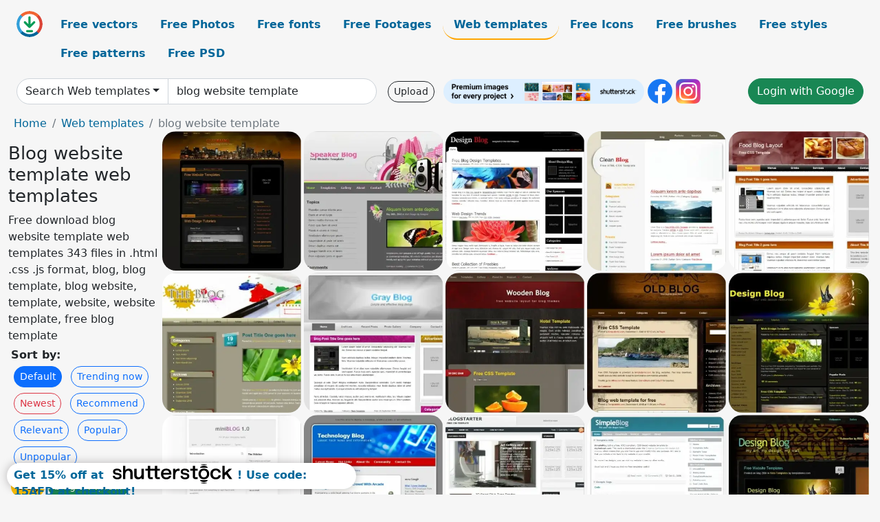

--- FILE ---
content_type: text/html; charset=UTF-8
request_url: https://all-free-download.com/free-website-templates/blog-website-template.html
body_size: 11452
content:
<!doctype html>
<html lang="en">
  <head>
    <meta charset="utf-8">
    <meta name="viewport" content="width=device-width, initial-scale=1">
    <meta name="author" content="AFD">
    <meta name="generator" content="AFD">
    <meta name="robots" content="index, follow">    <title>Blog website template web templates</title>
    <meta name="description" content="Free download blog website template web templates 343 files in .html .css .js format, blog, blog template, blog website, template, website, website template, free blog template" >
    <meta name="google-site-verification" content="h8aKWdWajcitX904DxqOxb4-wcNRYncVmMmcjRRXVkE" />
    <meta name="domain" content="all-free-download.com" >

    <!-- Bootstrap core CSS -->
    <link href="https://cdn.jsdelivr.net/npm/bootstrap@5.0.2/dist/css/bootstrap.min.css" rel="stylesheet" integrity="sha384-EVSTQN3/azprG1Anm3QDgpJLIm9Nao0Yz1ztcQTwFspd3yD65VohhpuuCOmLASjC" crossorigin="anonymous">


    <link href="/libs/all.css?a=88888" rel="stylesheet" >
    <link href="/libs/social-share/sharetastic.css" rel="stylesheet">

        <!-- Favicons -->

    <link rel="apple-touch-icon" sizes="180x180" href="/apple-touch-icon.png">
    <link rel="icon" type="image/png" sizes="32x32" href="/favicon-32x32.png">
    <link rel="icon" type="image/png" sizes="16x16" href="/favicon-16x16.png">
    <link rel="manifest" href="/site.webmanifest">


    <meta property="fb:app_id"          content="1091511124955362" /> 
    <meta property="og:url"           content="https://all-free-download.com/free-website-templates/blog-website-template.html" />
    <meta property="og:type"          content="website" />
    <meta property="og:title"         content="Blog website template web templates" />
    <meta property="og:description"   content="Free download blog website template web templates 343 files in .html .css .js format, blog, blog template, blog website, template, website, website template, free blog template" />
    <meta property="og:image"         content="https://images.all-free-download.com/images/thumb/city_blog_6891267.webp" />
<meta property="og:image"         content="https://images.all-free-download.com/images/thumb/speaker_blog_6889564.webp" />
<meta property="og:image"         content="https://images.all-free-download.com/images/thumb/design_blog_6889650.webp" />
<meta property="og:image"         content="https://images.all-free-download.com/images/thumb/clean_blog_6889641.webp" />
<meta property="og:image"         content="https://images.all-free-download.com/images/thumb/food_blog_6889469.webp" />
<meta property="og:image"         content="https://images.all-free-download.com/images/thumb/paint_blog_6889470.webp" />
<meta property="og:image"         content="https://images.all-free-download.com/images/thumb/gray_blog_6889461.webp" />
<meta property="og:image"         content="https://images.all-free-download.com/images/thumb/wooden_blog_6889573.webp" />
<meta property="og:image"         content="https://images.all-free-download.com/images/thumb/old_blog_6889454.webp" />
<meta property="og:image"         content="https://images.all-free-download.com/images/thumb/design_blog_6889456.webp" />
<meta property="og:image"         content="https://images.all-free-download.com/images/thumb/mini_blog_template_6889814.webp" />
<meta property="og:image"         content="https://images.all-free-download.com/images/thumb/technology_blog_template_6890369.webp" />
<meta property="og:image"         content="https://images.all-free-download.com/images/thumb/blog_starter_template_6890632.webp" />
<meta property="og:image"         content="https://images.all-free-download.com/images/thumb/simple_blog_10_template_6889866.webp" />
<meta property="og:image"         content="https://images.all-free-download.com/images/thumb/design_blog_6889499.webp" />
<meta property="og:image"         content="https://images.all-free-download.com/images/thumb/art_blog_6889544.webp" />
<meta property="og:image"         content="https://images.all-free-download.com/images/thumb/insect_blog_6889463.webp" />
<meta property="og:image"         content="https://images.all-free-download.com/images/thumb/blogging_6889244.webp" />
<meta property="og:image"         content="https://images.all-free-download.com/images/thumb/yellow_blog_6889557.webp" />
<meta property="og:image"         content="https://images.all-free-download.com/images/thumb/purple_blog_template_6890454.webp" />
<meta property="og:image"         content="https://images.all-free-download.com/images/thumb/dk_blog_template_6889872.webp" />
<meta property="og:image"         content="https://images.all-free-download.com/images/thumb/gift_blog_6889569.webp" />
<meta property="og:image"         content="https://images.all-free-download.com/images/thumb/red_blog_6889658.webp" />
<meta property="og:image"         content="https://images.all-free-download.com/images/thumb/blue_blog_template_6889766.webp" />
<meta property="og:image"         content="https://images.all-free-download.com/images/thumb/blog_style_template_6890350.webp" />
<meta property="og:image"         content="https://images.all-free-download.com/images/thumb/orange_blog_template_6890594.webp" />
<meta property="og:image"         content="https://images.all-free-download.com/images/thumb/christineacutes_blog_template_6890320.webp" />
<meta property="og:image"         content="https://images.all-free-download.com/images/thumb/fashion_blog_6889579.webp" />
<meta property="og:image"         content="https://images.all-free-download.com/images/thumb/happy_blog_template_6889839.webp" />
<meta property="og:image"         content="https://images.all-free-download.com/images/thumb/design_blog_template_6890520.webp" />
<meta property="og:image"         content="https://images.all-free-download.com/images/thumb/grey_blog_template_6889747.webp" />
<meta property="og:image"         content="https://images.all-free-download.com/images/thumb/grunge_blog_6889514.webp" />
<meta property="og:image"         content="https://images.all-free-download.com/images/thumb/ntech_blog_template_6889834.webp" />
<meta property="og:image"         content="https://images.all-free-download.com/images/thumb/paper_blog_6889589.webp" />
<meta property="og:image"         content="https://images.all-free-download.com/images/thumb/linux_blog_template_6890009.webp" />
<meta property="og:image"         content="https://images.all-free-download.com/images/thumb/paint_blog_template_6890579.webp" />
<meta property="og:image"         content="https://images.all-free-download.com/images/thumb/blue_blog_template_6889861.webp" />
<meta property="og:image"         content="https://images.all-free-download.com/images/thumb/barons_blog_6888965.webp" />
<meta property="og:image"         content="https://images.all-free-download.com/images/thumb/generic_blog_template_6890141.webp" />
<meta property="og:image"         content="https://images.all-free-download.com/images/thumb/tidy_blog_template_6890067.webp" />
<meta property="og:image"         content="https://images.all-free-download.com/images/thumb/slash_blog_6889094.webp" />
<meta property="og:image"         content="https://images.all-free-download.com/images/thumb/the_rag_blog_6888980.webp" />
<meta property="og:image"         content="https://images.all-free-download.com/images/thumb/old_english_blog_template_6890287.webp" />
<meta property="og:image"         content="https://images.all-free-download.com/images/thumb/spotlight_blog_template_6890411.webp" />
<meta property="og:image"         content="https://images.all-free-download.com/images/thumb/spicy_blog_template_6890265.webp" />
<meta property="og:image"         content="https://images.all-free-download.com/images/thumb/tilers_blog_6889024.webp" />
<meta property="og:image"         content="https://images.all-free-download.com/images/thumb/gray_box_6891297.webp" />
<meta property="og:image"         content="https://images.all-free-download.com/images/thumb/green_age_6891296.webp" />
<meta property="og:image"         content="https://images.all-free-download.com/images/thumb/orange_sea_6891285.webp" />
<meta property="og:image"         content="https://images.all-free-download.com/images/thumb/elegant_theme_6891301.webp" />
<meta property="og:image"         content="https://images.all-free-download.com/images/thumb/eco_green_6891302.webp" />
<meta property="og:image"         content="https://images.all-free-download.com/images/thumb/tripod_6889648.webp" />
<meta property="og:image"         content="https://images.all-free-download.com/images/thumb/web_tech_6889598.webp" />
<meta property="og:image"         content="https://images.all-free-download.com/images/thumb/green_6889531.webp" />
<meta property="og:image"         content="https://images.all-free-download.com/images/thumb/in_fantasy_template_6890464.webp" />
<meta property="og:image"         content="https://images.all-free-download.com/images/thumb/design_6889420.webp" />
<meta property="og:image"         content="https://images.all-free-download.com/images/thumb/gray_6889532.webp" />
<meta property="og:image"         content="https://images.all-free-download.com/images/thumb/ancient_6889643.webp" />
<meta property="og:image"         content="https://images.all-free-download.com/images/thumb/wooden_strip_6889676.webp" />
<meta property="og:image"         content="https://images.all-free-download.com/images/thumb/christmas_red_6889679.webp" />
<meta property="og:image"         content="https://images.all-free-download.com/images/thumb/orange_6889678.webp" />
<meta property="og:image"         content="https://images.all-free-download.com/images/thumb/aspherical_template_6890624.webp" />
<meta property="og:image"         content="https://images.all-free-download.com/images/thumb/manuscript_template_6889748.webp" />
<meta property="og:image"         content="https://images.all-free-download.com/images/thumb/galaxy_template_6890586.webp" />
<meta property="og:image"         content="https://images.all-free-download.com/images/thumb/jungle_land_template_6890752.webp" />
<meta property="og:image"         content="https://images.all-free-download.com/images/thumb/greenline_template_6891136.webp" />
<meta property="og:image"         content="https://images.all-free-download.com/images/thumb/the_latest_template_6890683.webp" />
<meta property="og:image"         content="https://images.all-free-download.com/images/thumb/the_old_forest_template_6889878.webp" />
    <script type="text/javascript">
      var page = "home";  
      var donate_email = 'H4sIAAAAAAAAAytIrMxNzStxSCqtLE7NyUkvSizIyEzWS87PBQAOXTfVGgAAAA==';
      var show_ads = true;
      var auto_paging = true;
    </script>

    <!-- Global site tag (gtag.js) - Google Analytics -->
    <script async src="https://www.googletagmanager.com/gtag/js?id=G-CGLHFKPST0"></script>
    <script>
      window.dataLayer = window.dataLayer || [];
      function gtag(){dataLayer.push(arguments);}
      gtag('js', new Date());

      gtag('config', 'G-CGLHFKPST0');
    </script>

  <!-- Google Tag Manager -->
  <script>(function(w,d,s,l,i){w[l]=w[l]||[];w[l].push({'gtm.start':
  new Date().getTime(),event:'gtm.js'});var f=d.getElementsByTagName(s)[0],
  j=d.createElement(s),dl=l!='dataLayer'?'&l='+l:'';j.async=true;j.src=
  'https://www.googletagmanager.com/gtm.js?id='+i+dl;f.parentNode.insertBefore(j,f);
  })(window,document,'script','dataLayer','GTM-NHTH87G');</script>
  <!-- End Google Tag Manager -->

<script
  src="https://code.jquery.com/jquery-3.7.1.min.js"
  integrity="sha256-/JqT3SQfawRcv/BIHPThkBvs0OEvtFFmqPF/lYI/Cxo="
  crossorigin="anonymous"></script>
  </head>
  <body>

  <header class="py-3 container-fluid">

    <div class="container-fluid mb-3 nav-flex" s>
      <a href="/" style="min-width:48px">
       <img src="/images/logo.svg" alt="all-free-download.com" title="all-free-download.com" width="38" height="38" class="rounded-circle">
      </a>         
  
      <div >
        <ul class="nav">
          <li class="nav-item"><a class="nav-link  " k="free-vector" href="/free-vectors/">Free vectors</a></li>
          <li class="nav-item"><a class="nav-link " k="free-photos" href="/free-photos/">Free Photos</a></li>
          <li class="nav-item"><a class="nav-link " k="font" href="/font/">Free fonts</a></li>
          <li class="nav-item"><a class="nav-link " k="free-footage" href="/free-footage/">Free Footages</a></li>
          <li class="nav-item"><a class="nav-link nav-active" k="free-website-templates" href="/free-website-templates/">Web templates</a></li>
          <li class="nav-item"><a class="nav-link " k="free-icon" href="/free-icon/">Free Icons</a></li>
          <li class="nav-item"><a class="nav-link " k="photoshop-brushes" href="/photoshop-brushes/">Free brushes</a></li>
          <li class="nav-item"><a class="nav-link " k="photoshop-styles" href="/photoshop-styles/">Free styles</a></li>
          <li class="nav-item"><a class="nav-link " k="photoshop-patterns" href="/photoshop-patterns/">Free patterns</a></li>
          <li class="nav-item"><a class="nav-link " k="free-psd" href="/free-psd/">Free PSD</a></li>
        </ul>
      </div>

  

    </div>


    <div class="container-fluid d-grid gap-3 align-items-center" style="grid-template-columns:2fr;">
      <div class="d-flex align-items-center">
        <form class="w-100 me-3" id='search-form' action="/">
          <input type="hidden" id= "a" name="a" value="G">
          <input type="hidden" id="k" name="k" value="free-website-templates">
          <div class="input-group"  id="search_box">
            <a  id='search-category' href="/free-website-templates/" class="btn btn-outline-dark dropdown-toggle" style="border-color: #ced4da; background-color: white;"  >Search Web templates</a>            
            <input type="search" autocomplete="off" qqq="blog" name="q" id="q" value="blog website template" class="form-control" placeholder="Search... ">
            <div id="header-suggestion"  style="border-radius: 0px 0px 25px 25px;" class="search-suggestion-box bg-white" >
              <div class="d-grid " style="grid-template-columns:1fr; ">

              <div id="search-suggestion" >                
                <a class="m-1  btn-sm btn btn-outline-dark" k="free-vector" href="/free-vector-design-service/">Request a design</a>


              </div>
              </div>
            </div>
          </div>
        </form>
        
        <div class="w-100 d-none d-lg-block d-xl-block d-xxl-block "><a class="btn btn-outline-dark btn-sm me-2" href="/upload/">Upload</a><!--<a target="_blank" rel="noreferrer" href="https://shutterstock.7eer.net/WGr5J"><img height="36px" alt="shuterstock ads" width="292" style="border-radius:25px" src="https://all-free-download.com/images/shutterstockbanner/25off770x90.png"></a>-->
<a target="_blank" rel="noreferrer" href="https://shutterstock.7eer.net/WGr5J"><img height="36px" alt="shuterstock ads" width="292" style="border-radius:25px" src="https://all-free-download.com/images/shutterstockbanner/728x90free10images.png"></a>

<a target="_blank"  rel="noreferrer" href="https://www.facebook.com/allfreedownload" ><img height="36px" width="36px" alt="facebook logo" src="/images/facebook_Logo.png"></a> 
<a target="_blank"  rel="noreferrer" href="https://www.instagram.com/all_free_download_com/" ><img height="36px" alt="instagram logo" width="36px" src="/images/Instagram_logo.svg"></a> 



</div>

        <div class="flex-shrink-0 dropdown d-none d-md-block ">
        

        		<a href="/?a=LI&li=GG" ><span class="btn btn-success btn-xs" ><i class="fa fa-google"></i>Login with Google</a></span>

        
          </ul>
        </div>
        

      </div>
    </div>

  </header>

  <div class="container-fluid pb-3">






<nav aria-label="breadcrumb" style="margin-left:8px;">
  <ol class="breadcrumb">
    <li class="breadcrumb-item"><a href="/">Home</a></li>
    <li class="breadcrumb-item"><a href="/free-website-templates/">Web templates</a></li>
    <li class="breadcrumb-item active" aria-current="page">blog website template</li>
  </ol>
</nav>

<div class="list-graphic-container">
  


<div class=" list-graphic-left mb-2" >
  <h1 class="" style="font-size: 26px">Blog website template web templates</h1>
  <div>Free download blog website template web templates 343 files in .html .css .js format, blog, blog template, blog website, template, website, website template, free blog template</div>
  <div  class=" p-1" >
    <b>Sort by:</b><BR>  <a class="btn btn-sm btn-primary m-1" href="/?a=G&k=free-website-templates&t=&q=blog website template&or=default&rk=" >Default</a>  <a class="btn btn-sm btn-outline-primary m-1" href="/?a=G&k=free-website-templates&t=&q=blog website template&or=trending&rk=" >Trending now</a>  <a class="btn btn-sm btn-outline-danger m-1" href="/?a=G&k=free-website-templates&t=&q=blog website template&or=newest&rk=" >Newest</a>  <a class="btn btn-sm btn-outline-primary m-1" href="/?a=G&k=free-website-templates&t=&q=blog website template&or=recommend&rk=" >Recommend</a>  <a class="btn btn-sm btn-outline-primary m-1" href="/?a=G&k=free-website-templates&t=&q=blog website template&or=relevant&rk=" >Relevant</a>  <a class="btn btn-sm btn-outline-primary m-1" href="/?a=G&k=free-website-templates&t=&q=blog website template&or=popular&rk=" >Popular</a>  <a class="btn btn-sm btn-outline-primary m-1" href="/?a=G&k=free-website-templates&t=&q=blog website template&or=unpopular&rk=" >Unpopular</a>           </div>


  
  <div  class="p-1 mb-2"  ><a class="btn btn-warning btn-sm mb-1" style="border-radius: 25px;" href="/free-website-templates/blog.html"><span>blog</span></a> <a class="btn btn-success btn-sm mb-1" style="border-radius: 25px;" href="/free-website-templates/blog-template.html"><span>blog template</span></a> <a class="btn btn-danger btn-sm mb-1" style="border-radius: 25px;" href="/free-website-templates/blog-website.html"><span>blog website</span></a> <a class="btn btn-primary btn-sm mb-1" style="border-radius: 25px;" href="/free-website-templates/template.html"><span>template</span></a> <a class="btn btn-info btn-sm mb-1" style="border-radius: 25px;" href="/free-website-templates/website.html"><span>website</span></a> <a class="btn btn-warning btn-sm mb-1" style="border-radius: 25px;" href="/free-website-templates/website-template.html"><span>website template</span></a> <a class="btn btn-success btn-sm mb-1" style="border-radius: 25px;" href="/free-website-templates/free-blog-template.html"><span>free blog template</span></a> <a class="btn btn-danger btn-sm mb-1" style="border-radius: 25px;" href="/free-website-templates/gallery-website-template.html"><span>gallery website template</span></a> <a class="btn btn-primary btn-sm mb-1" style="border-radius: 25px;" href="/free-website-templates/portfolio-website.html"><span>portfolio website</span></a> <a class="btn btn-info btn-sm mb-1" style="border-radius: 25px;" href="/free-website-templates/web-templates-on-cars.html"><span>web templates on cars</span></a> <a class="btn btn-warning btn-sm mb-1" style="border-radius: 25px;" href="/free-website-templates/education-website-templates.html"><span>education website templates</span></a> <a class="btn btn-success btn-sm mb-1" style="border-radius: 25px;" href="/free-website-templates/blue-green-website.html"><span>blue green website</span></a> <a class="btn btn-danger btn-sm mb-1" style="border-radius: 25px;" href="/free-website-templates/black-website-template.html"><span>black website template</span></a> <a class="btn btn-primary btn-sm mb-1" style="border-radius: 25px;" href="/free-website-templates/music-website-template.html"><span>music website template</span></a> <a class="btn btn-info btn-sm mb-1" style="border-radius: 25px;" href="/free-website-templates/3-column-templates.html"><span>3 column templates</span></a> <a class="btn btn-warning btn-sm mb-1" style="border-radius: 25px;" href="/free-website-templates/beauty-website-templates.html"><span>beauty website templates</span></a> <a class="btn btn-success btn-sm mb-1" style="border-radius: 25px;" href="/free-website-templates/free-blog-website-templates.html"><span>free blog website templates</span></a> <a class="btn btn-danger btn-sm mb-1" style="border-radius: 25px;" href="/free-website-templates/website-shop.html"><span>website shop</span></a> </div>

  <div id="shuterstock_ads_left" class="sticky">
    
  </div>
</div>


<div class="list-graphic-right" id="list-graphic">
         
            <a title="city blog" href="/free-website-templates/download/city_blog_6891267.html">
                <img w="425" h="425" widht="300" height="300"   alt="city blog" src="https://images.all-free-download.com/images/thumb/city_blog_6891267.webp" >
                <div class="jg-caption">city blog</div>
            </a>
               
            <a title=" speaker blog" href="/free-website-templates/download/speaker_blog_6889564.html">
                <img w="425" h="425" widht="300" height="300"   alt=" speaker blog" src="https://images.all-free-download.com/images/thumb/speaker_blog_6889564.webp" >
                <div class="jg-caption"> speaker blog</div>
            </a>
               
            <a title=" design blog" href="/free-website-templates/download/design_blog_6889650.html">
                <img w="425" h="425" widht="300" height="300"   alt=" design blog" src="https://images.all-free-download.com/images/thumb/design_blog_6889650.webp" >
                <div class="jg-caption"> design blog</div>
            </a>
               
            <a title=" clean blog" href="/free-website-templates/download/clean_blog_6889641.html">
                <img w="425" h="425" widht="300" height="300"   alt=" clean blog" src="https://images.all-free-download.com/images/thumb/clean_blog_6889641.webp" >
                <div class="jg-caption"> clean blog</div>
            </a>
               
            <a title=" food blog" href="/free-website-templates/download/food_blog_6889469.html">
                <img w="425" h="425" widht="300" height="300"   alt=" food blog" src="https://images.all-free-download.com/images/thumb/food_blog_6889469.webp" >
                <div class="jg-caption"> food blog</div>
            </a>
               
            <a title=" paint blog" href="/free-website-templates/download/paint_blog_6889470.html">
                <img w="425" h="425" widht="300" height="300"   alt=" paint blog" src="https://images.all-free-download.com/images/thumb/paint_blog_6889470.webp" >
                <div class="jg-caption"> paint blog</div>
            </a>
               
            <a title=" gray blog" href="/free-website-templates/download/gray_blog_6889461.html">
                <img w="425" h="425" widht="300" height="300"   alt=" gray blog" src="https://images.all-free-download.com/images/thumb/gray_blog_6889461.webp" >
                <div class="jg-caption"> gray blog</div>
            </a>
               
            <a title=" wooden blog" href="/free-website-templates/download/wooden_blog_6889573.html">
                <img w="425" h="425" widht="300" height="300"   alt=" wooden blog" src="https://images.all-free-download.com/images/thumb/wooden_blog_6889573.webp" >
                <div class="jg-caption"> wooden blog</div>
            </a>
               
            <a title=" old blog" href="/free-website-templates/download/old_blog_6889454.html">
                <img w="425" h="425" widht="300" height="300"   alt=" old blog" src="https://images.all-free-download.com/images/thumb/old_blog_6889454.webp" >
                <div class="jg-caption"> old blog</div>
            </a>
               
            <a title=" design blog" href="/free-website-templates/download/design_blog_6889456.html">
                <img w="425" h="425" widht="300" height="300"   alt=" design blog" src="https://images.all-free-download.com/images/thumb/design_blog_6889456.webp" >
                <div class="jg-caption"> design blog</div>
            </a>
               
            <a title="mini BLOG Template" href="/free-website-templates/download/mini_blog_template_6889814.html">
                <img w="425" h="425" widht="300" height="300"   alt="mini BLOG Template" src="https://images.all-free-download.com/images/thumb/mini_blog_template_6889814.webp" >
                <div class="jg-caption">mini BLOG Template</div>
            </a>
               
            <a title="Technology Blog Template" href="/free-website-templates/download/technology_blog_template_6890369.html">
                <img w="425" h="425" widht="300" height="300"   alt="Technology Blog Template" src="https://images.all-free-download.com/images/thumb/technology_blog_template_6890369.webp" >
                <div class="jg-caption">Technology Blog Template</div>
            </a>
               
            <a title="Blog Starter Template" href="/free-website-templates/download/blog_starter_template_6890632.html">
                <img w="425" h="425" widht="300" height="300"   alt="Blog Starter Template" src="https://images.all-free-download.com/images/thumb/blog_starter_template_6890632.webp" >
                <div class="jg-caption">Blog Starter Template</div>
            </a>
               
            <a title="Simple Blog 1.0 Template" href="/free-website-templates/download/simple_blog_10_template_6889866.html">
                <img w="425" h="425" widht="300" height="300"   alt="Simple Blog 1.0 Template" src="https://images.all-free-download.com/images/thumb/simple_blog_10_template_6889866.webp" >
                <div class="jg-caption">Simple Blog 1.0 Template</div>
            </a>
               
            <a title=" design blog" href="/free-website-templates/download/design_blog_6889499.html">
                <img w="425" h="425" widht="300" height="300"   alt=" design blog" src="https://images.all-free-download.com/images/thumb/design_blog_6889499.webp" >
                <div class="jg-caption"> design blog</div>
            </a>
               
            <a title=" art blog" href="/free-website-templates/download/art_blog_6889544.html">
                <img w="425" h="425" widht="300" height="300"   alt=" art blog" src="https://images.all-free-download.com/images/thumb/art_blog_6889544.webp" >
                <div class="jg-caption"> art blog</div>
            </a>
               
            <a title=" insect blog" href="/free-website-templates/download/insect_blog_6889463.html">
                <img w="425" h="425" widht="300" height="300"   alt=" insect blog" src="https://images.all-free-download.com/images/thumb/insect_blog_6889463.webp" >
                <div class="jg-caption"> insect blog</div>
            </a>
               
            <a title="blogging" href="/free-website-templates/download/blogging_6889244.html">
                <img w="425" h="425" widht="300" height="300"   alt="blogging" src="https://images.all-free-download.com/images/thumb/blogging_6889244.webp" >
                <div class="jg-caption">blogging</div>
            </a>
               
            <a title=" yellow blog" href="/free-website-templates/download/yellow_blog_6889557.html">
                <img w="425" h="425" widht="300" height="300"   alt=" yellow blog" src="https://images.all-free-download.com/images/thumb/yellow_blog_6889557.webp" >
                <div class="jg-caption"> yellow blog</div>
            </a>
               
            <a title="Purple Blog Template" href="/free-website-templates/download/purple_blog_template_6890454.html">
                <img w="425" h="425" widht="300" height="300"   alt="Purple Blog Template" src="https://images.all-free-download.com/images/thumb/purple_blog_template_6890454.webp" >
                <div class="jg-caption">Purple Blog Template</div>
            </a>
               
            <a title="Dk Blog Template" href="/free-website-templates/download/dk_blog_template_6889872.html">
                <img w="425" h="425" widht="300" height="300"   alt="Dk Blog Template" src="https://images.all-free-download.com/images/thumb/dk_blog_template_6889872.webp" >
                <div class="jg-caption">Dk Blog Template</div>
            </a>
               
            <a title=" gift blog" href="/free-website-templates/download/gift_blog_6889569.html">
                <img w="425" h="425" widht="300" height="300"   alt=" gift blog" src="https://images.all-free-download.com/images/thumb/gift_blog_6889569.webp" >
                <div class="jg-caption"> gift blog</div>
            </a>
               
            <a title=" red blog" href="/free-website-templates/download/red_blog_6889658.html">
                <img w="425" h="425" widht="300" height="300"   alt=" red blog" src="https://images.all-free-download.com/images/thumb/red_blog_6889658.webp" >
                <div class="jg-caption"> red blog</div>
            </a>
               
            <a title="Blue Blog Template" href="/free-website-templates/download/blue_blog_template_6889766.html">
                <img w="425" h="425" widht="300" height="300"   alt="Blue Blog Template" src="https://images.all-free-download.com/images/thumb/blue_blog_template_6889766.webp" >
                <div class="jg-caption">Blue Blog Template</div>
            </a>
               
            <a title="Blog Style Template" href="/free-website-templates/download/blog_style_template_6890350.html">
                <img w="425" h="425" widht="300" height="300"   alt="Blog Style Template" src="https://images.all-free-download.com/images/thumb/blog_style_template_6890350.webp" >
                <div class="jg-caption">Blog Style Template</div>
            </a>
               
            <a title="Orange Blog Template" href="/free-website-templates/download/orange_blog_template_6890594.html">
                <img w="425" h="425" widht="300" height="300"   alt="Orange Blog Template" src="https://images.all-free-download.com/images/thumb/orange_blog_template_6890594.webp" >
                <div class="jg-caption">Orange Blog Template</div>
            </a>
               
            <a title="Christine&acute;s Blog Template" href="/free-website-templates/download/christineacutes_blog_template_6890320.html">
                <img w="425" h="425" widht="300" height="300"   alt="Christine&acute;s Blog Template" src="https://images.all-free-download.com/images/thumb/christineacutes_blog_template_6890320.webp" >
                <div class="jg-caption">Christine&acute;s Blog Template</div>
            </a>
               
            <a title=" fashion blog" href="/free-website-templates/download/fashion_blog_6889579.html">
                <img w="425" h="425" widht="300" height="300"   alt=" fashion blog" src="https://images.all-free-download.com/images/thumb/fashion_blog_6889579.webp" >
                <div class="jg-caption"> fashion blog</div>
            </a>
               
            <a title="Happy Blog Template" href="/free-website-templates/download/happy_blog_template_6889839.html">
                <img w="425" h="425" widht="300" height="300"   alt="Happy Blog Template" src="https://images.all-free-download.com/images/thumb/happy_blog_template_6889839.webp" >
                <div class="jg-caption">Happy Blog Template</div>
            </a>
               
            <a title="Design Blog Template" href="/free-website-templates/download/design_blog_template_6890520.html">
                <img w="425" h="425" widht="300" height="300"   alt="Design Blog Template" src="https://images.all-free-download.com/images/thumb/design_blog_template_6890520.webp" >
                <div class="jg-caption">Design Blog Template</div>
            </a>
               
            <a title="Grey Blog Template" href="/free-website-templates/download/grey_blog_template_6889747.html">
                <img w="425" h="425" widht="300" height="300"   alt="Grey Blog Template" src="https://images.all-free-download.com/images/thumb/grey_blog_template_6889747.webp" >
                <div class="jg-caption">Grey Blog Template</div>
            </a>
               
            <a title=" grunge blog" href="/free-website-templates/download/grunge_blog_6889514.html">
                <img w="425" h="425" widht="300" height="300"   alt=" grunge blog" src="https://images.all-free-download.com/images/thumb/grunge_blog_6889514.webp" >
                <div class="jg-caption"> grunge blog</div>
            </a>
               
            <a title="NTech Blog Template" href="/free-website-templates/download/ntech_blog_template_6889834.html">
                <img w="425" h="425" widht="300" height="300"   alt="NTech Blog Template" src="https://images.all-free-download.com/images/thumb/ntech_blog_template_6889834.webp" >
                <div class="jg-caption">NTech Blog Template</div>
            </a>
               
            <a title=" paper blog" href="/free-website-templates/download/paper_blog_6889589.html">
                <img w="425" h="425" widht="300" height="300"   alt=" paper blog" src="https://images.all-free-download.com/images/thumb/paper_blog_6889589.webp" >
                <div class="jg-caption"> paper blog</div>
            </a>
               
            <a title="Linux Blog Template" href="/free-website-templates/download/linux_blog_template_6890009.html">
                <img w="425" h="425" widht="300" height="300"   alt="Linux Blog Template" src="https://images.all-free-download.com/images/thumb/linux_blog_template_6890009.webp" >
                <div class="jg-caption">Linux Blog Template</div>
            </a>
               
            <a title="Paint Blog Template" href="/free-website-templates/download/paint_blog_template_6890579.html">
                <img w="425" h="425" widht="300" height="300"   alt="Paint Blog Template" src="https://images.all-free-download.com/images/thumb/paint_blog_template_6890579.webp" >
                <div class="jg-caption">Paint Blog Template</div>
            </a>
               
            <a title="Blue Blog Template" href="/free-website-templates/download/blue_blog_template_6889861.html">
                <img w="425" h="425" widht="300" height="300"   alt="Blue Blog Template" src="https://images.all-free-download.com/images/thumb/blue_blog_template_6889861.webp" >
                <div class="jg-caption">Blue Blog Template</div>
            </a>
               
            <a title="barons blog" href="/free-website-templates/download/barons_blog_6888965.html">
                <img w="425" h="425" widht="300" height="300"   alt="barons blog" src="https://images.all-free-download.com/images/thumb/barons_blog_6888965.webp" >
                <div class="jg-caption">barons blog</div>
            </a>
               
            <a title="Generic Blog Template" href="/free-website-templates/download/generic_blog_template_6890141.html">
                <img w="425" h="425" widht="300" height="300"   alt="Generic Blog Template" src="https://images.all-free-download.com/images/thumb/generic_blog_template_6890141.webp" >
                <div class="jg-caption">Generic Blog Template</div>
            </a>
               
            <a title="Tidy Blog Template" href="/free-website-templates/download/tidy_blog_template_6890067.html">
                <img w="425" h="425" widht="300" height="300"   alt="Tidy Blog Template" src="https://images.all-free-download.com/images/thumb/tidy_blog_template_6890067.webp" >
                <div class="jg-caption">Tidy Blog Template</div>
            </a>
               
            <a title="slash blog" href="/free-website-templates/download/slash_blog_6889094.html">
                <img w="425" h="425" widht="300" height="300"   alt="slash blog" src="https://images.all-free-download.com/images/thumb/slash_blog_6889094.webp" >
                <div class="jg-caption">slash blog</div>
            </a>
               
            <a title="the rag blog" href="/free-website-templates/download/the_rag_blog_6888980.html">
                <img w="425" h="425" widht="300" height="300"   alt="the rag blog" src="https://images.all-free-download.com/images/thumb/the_rag_blog_6888980.webp" >
                <div class="jg-caption">the rag blog</div>
            </a>
               
            <a title="Old english blog Template" href="/free-website-templates/download/old_english_blog_template_6890287.html">
                <img w="425" h="425" widht="300" height="300"   alt="Old english blog Template" src="https://images.all-free-download.com/images/thumb/old_english_blog_template_6890287.webp" >
                <div class="jg-caption">Old english blog Template</div>
            </a>
               
            <a title="Spotlight Blog Template" href="/free-website-templates/download/spotlight_blog_template_6890411.html">
                <img w="425" h="425" widht="300" height="300"   alt="Spotlight Blog Template" src="https://images.all-free-download.com/images/thumb/spotlight_blog_template_6890411.webp" >
                <div class="jg-caption">Spotlight Blog Template</div>
            </a>
               
            <a title="Spicy Blog Template" href="/free-website-templates/download/spicy_blog_template_6890265.html">
                <img w="425" h="425" widht="300" height="300"   alt="Spicy Blog Template" src="https://images.all-free-download.com/images/thumb/spicy_blog_template_6890265.webp" >
                <div class="jg-caption">Spicy Blog Template</div>
            </a>
               
            <a title="tilers blog" href="/free-website-templates/download/tilers_blog_6889024.html">
                <img w="425" h="425" widht="300" height="300"   alt="tilers blog" src="https://images.all-free-download.com/images/thumb/tilers_blog_6889024.webp" >
                <div class="jg-caption">tilers blog</div>
            </a>
               
            <a title="gray box" href="/free-website-templates/download/gray_box_6891297.html">
                <img w="425" h="425" widht="300" height="300"   alt="gray box" src="https://images.all-free-download.com/images/thumb/gray_box_6891297.webp" >
                <div class="jg-caption">gray box</div>
            </a>
               
            <a title="green age" href="/free-website-templates/download/green_age_6891296.html">
                <img w="425" h="425" widht="300" height="300"   alt="green age" src="https://images.all-free-download.com/images/thumb/green_age_6891296.webp" >
                <div class="jg-caption">green age</div>
            </a>
               
            <a title="orange sea" href="/free-website-templates/download/orange_sea_6891285.html">
                <img w="425" h="425" widht="300" height="300"   alt="orange sea" src="https://images.all-free-download.com/images/thumb/orange_sea_6891285.webp" >
                <div class="jg-caption">orange sea</div>
            </a>
               
            <a title="elegant theme" href="/free-website-templates/download/elegant_theme_6891301.html">
                <img w="425" h="425" widht="300" height="300"   alt="elegant theme" src="https://images.all-free-download.com/images/thumb/elegant_theme_6891301.webp" >
                <div class="jg-caption">elegant theme</div>
            </a>
               
            <a title="eco green" href="/free-website-templates/download/eco_green_6891302.html">
                <img w="425" h="425" widht="300" height="300"   alt="eco green" src="https://images.all-free-download.com/images/thumb/eco_green_6891302.webp" >
                <div class="jg-caption">eco green</div>
            </a>
               
            <a title=" tripod" href="/free-website-templates/download/tripod_6889648.html">
                <img w="425" h="425" widht="300" height="300"   alt=" tripod" src="https://images.all-free-download.com/images/thumb/tripod_6889648.webp" >
                <div class="jg-caption"> tripod</div>
            </a>
               
            <a title=" web tech" href="/free-website-templates/download/web_tech_6889598.html">
                <img w="425" h="425" widht="300" height="300"   alt=" web tech" src="https://images.all-free-download.com/images/thumb/web_tech_6889598.webp" >
                <div class="jg-caption"> web tech</div>
            </a>
               
            <a title=" green" href="/free-website-templates/download/green_6889531.html">
                <img w="425" h="425" widht="300" height="300"   alt=" green" src="https://images.all-free-download.com/images/thumb/green_6889531.webp" >
                <div class="jg-caption"> green</div>
            </a>
               
            <a title="In Fantasy Template" href="/free-website-templates/download/in_fantasy_template_6890464.html">
                <img w="425" h="425" widht="300" height="300"   alt="In Fantasy Template" src="https://images.all-free-download.com/images/thumb/in_fantasy_template_6890464.webp" >
                <div class="jg-caption">In Fantasy Template</div>
            </a>
               
            <a title=" design" href="/free-website-templates/download/design_6889420.html">
                <img w="425" h="425" widht="300" height="300"   alt=" design" src="https://images.all-free-download.com/images/thumb/design_6889420.webp" >
                <div class="jg-caption"> design</div>
            </a>
               
            <a title=" gray" href="/free-website-templates/download/gray_6889532.html">
                <img w="425" h="425" widht="300" height="300"   alt=" gray" src="https://images.all-free-download.com/images/thumb/gray_6889532.webp" >
                <div class="jg-caption"> gray</div>
            </a>
               
            <a title=" ancient" href="/free-website-templates/download/ancient_6889643.html">
                <img w="425" h="425" widht="300" height="300"   alt=" ancient" src="https://images.all-free-download.com/images/thumb/ancient_6889643.webp" >
                <div class="jg-caption"> ancient</div>
            </a>
               
            <a title=" wooden strip" href="/free-website-templates/download/wooden_strip_6889676.html">
                <img w="425" h="425" widht="300" height="300"   alt=" wooden strip" src="https://images.all-free-download.com/images/thumb/wooden_strip_6889676.webp" >
                <div class="jg-caption"> wooden strip</div>
            </a>
               
            <a title=" christmas red" href="/free-website-templates/download/christmas_red_6889679.html">
                <img w="425" h="425" widht="300" height="300"   alt=" christmas red" src="https://images.all-free-download.com/images/thumb/christmas_red_6889679.webp" >
                <div class="jg-caption"> christmas red</div>
            </a>
               
            <a title=" orange" href="/free-website-templates/download/orange_6889678.html">
                <img w="425" h="425" widht="300" height="300"   alt=" orange" src="https://images.all-free-download.com/images/thumb/orange_6889678.webp" >
                <div class="jg-caption"> orange</div>
            </a>
               
            <a title="Aspherical Template" href="/free-website-templates/download/aspherical_template_6890624.html">
                <img w="425" h="425" widht="300" height="300"   alt="Aspherical Template" src="https://images.all-free-download.com/images/thumb/aspherical_template_6890624.webp" >
                <div class="jg-caption">Aspherical Template</div>
            </a>
               
            <a title="Manuscript Template" href="/free-website-templates/download/manuscript_template_6889748.html">
                <img w="425" h="425" widht="300" height="300"   alt="Manuscript Template" src="https://images.all-free-download.com/images/thumb/manuscript_template_6889748.webp" >
                <div class="jg-caption">Manuscript Template</div>
            </a>
               
            <a title="Galaxy Template" href="/free-website-templates/download/galaxy_template_6890586.html">
                <img w="425" h="425" widht="300" height="300"   alt="Galaxy Template" src="https://images.all-free-download.com/images/thumb/galaxy_template_6890586.webp" >
                <div class="jg-caption">Galaxy Template</div>
            </a>
               
            <a title="Jungle land Template" href="/free-website-templates/download/jungle_land_template_6890752.html">
                <img w="425" h="425" widht="300" height="300"   alt="Jungle land Template" src="https://images.all-free-download.com/images/thumb/jungle_land_template_6890752.webp" >
                <div class="jg-caption">Jungle land Template</div>
            </a>
               
            <a title="GreenLine Template" href="/free-website-templates/download/greenline_template_6891136.html">
                <img w="425" h="425" widht="300" height="300"   alt="GreenLine Template" src="https://images.all-free-download.com/images/thumb/greenline_template_6891136.webp" >
                <div class="jg-caption">GreenLine Template</div>
            </a>
               
            <a title="The Latest Template" href="/free-website-templates/download/the_latest_template_6890683.html">
                <img w="425" h="425" widht="300" height="300"   alt="The Latest Template" src="https://images.all-free-download.com/images/thumb/the_latest_template_6890683.webp" >
                <div class="jg-caption">The Latest Template</div>
            </a>
               
            <a title="The Old Forest Template" href="/free-website-templates/download/the_old_forest_template_6889878.html">
                <img w="425" h="425" widht="300" height="300"   alt="The Old Forest Template" src="https://images.all-free-download.com/images/thumb/the_old_forest_template_6889878.webp" >
                <div class="jg-caption">The Old Forest Template</div>
            </a>
          <!-- other items here -->
</div>

</div>

<script src="/libs/justifiedGallery.min/jquery.justifiedGallery.min.js" ></script>
<link rel="stylesheet" href="/libs/justifiedGallery.min/justifiedGallery.min.css" />

<script type="text/javascript">
$(document).ready(function() {
 
  $('#list-graphic').justifiedGallery({
      rowHeight : 188,
      waitThumbnailsLoad: false,
      lastRow : 'nojustify',
      margins : 3
  });

});
</script>





  <div class="page-load-status">
    <p class="infinite-scroll-request">
        <div class="text-center">
          <div class="spinner-border" style="width: 3rem; height: 3rem;" role="status">
            <span class="visually-hidden">Loading more items please wait...</span>
          </div>
          <div>Loading more items please wait...</div>
        </div>
    </p>
    <p class="infinite-scroll-last"></p>
    <p class="infinite-scroll-error"></p>
  </div>  
  <div class="text-center"> 




  </div>
<div id="normal_paging" class="py-5">

		<nav aria-label="Page navigation example" >
		  <ul class="pagination pagination-lg justify-content-center" >
		  	
		    <li class="page-item disabled">
		      <a class="page-link text-dark" style="border-top-left-radius: 25px; border-bottom-left-radius: 25px;" href="" aria-label ="Previous"  ><span aria-hidden="true">Previous</span></a>
		    </li>
		
		    
		    <li class="page-item active pagination__current " page=1><a class="page-link" href="">1</a></li>
		    <li class="page-item" ><a class="page-link  text-dark " href="/?a=G&k=free-website-templates&t=&q=blog website template&or=&lc=&rk=&p=2" >2</a></li><li class="page-item" ><a class="page-link  text-dark " href="/?a=G&k=free-website-templates&t=&q=blog website template&or=&lc=&rk=&p=3" >3</a></li><li class="page-item" ><a class="page-link  text-dark " href="/?a=G&k=free-website-templates&t=&q=blog website template&or=&lc=&rk=&p=4" >4</a></li>
		    
		    <li class="page-item"   >
		      <a class="page-link  text-dark pagination__next" style="border-top-right-radius: 25px; border-bottom-right-radius: 25px;" href="/?a=G&k=free-website-templates&t=&q=blog website template&or=&lc=&rk=&p=2" aria-label ="next" ><span aria-hidden="true">Next</span></a>
		    </li>
		
		  </ul>
		</nav>
	</div>


<div style="border-radius: 0px 25px 25px 0px; width: 368px;" class="offcanvas offcanvas-start" tabindex="-1" id="offcanvasExample" aria-labelledby="offcanvasExampleLabel">
  <div class="offcanvas-header">
    <h5 class="offcanvas-title" id="offcanvasExampleLabel">Advanced search</h5>
    <button type="button" class="btn-close text-reset" data-bs-dismiss="offcanvas" aria-label="Close"></button>
  </div>
  <div class="offcanvas-body">

    

    <form action="/" >
      <input type="hidden" name="a" value="G">
      <input type="hidden" name="t" value="avs">
      <div class="row mb-3">
        <label  class="col-sm-4 col-form-label">Search term:</label>
        <div class="col-sm-8">
          <input type="text" class="form-control"  name="q" value="blog website template" >
        </div>
      </div>

      <div class="row mb-3">
        <label  class="col-sm-4 col-form-label">Search type:</label>
        <div class="col-sm-8">
          <select name="rk" class="form-select"  aria-label="search in select">
            <option  value="any">Match any</option>
            <option  value="all" >Match all</option>
          </select>
        </div>
      </div>

      <div class="row mb-3">
        <label  class="col-sm-4 col-form-label">Search in:</label>
        <div class="col-sm-8">
          <select name="k" class="form-select"  aria-label="search in select">
            <option  value="free-vector" >Vectors</option>
            <option    value="free-icon">Icons</option>
            <option     value="free-photos">Photos</option>
            <option     value="font">Fonts</option>
            <option selected  value="free-website-templates">Website templates</option>
            <option   value="free-psd">PSD</option>
          </select>
        </div>
      </div>
     
      <div class="row mb-3">
        <label  class="col-sm-4 col-form-label">Licence:</label>
        <div class="col-sm-8">
          <select name="lc" class="form-select"  aria-label="search in select">
            <option    value="all">All licence</option>
            <option   value="comm" >Allow commercial use</option>
          </select>
        </div>
      </div>     


      <div class="row mb-3">
        <label  class="col-sm-4 col-form-label">Sort result:</label>
        <div class="col-sm-8">
          <select name="or" class="form-select"  aria-label="search in select">
            <option     value="best">Best match first</option>
            <option    value="new" >Newest first</option>
            <option     value="download">Much download first</option>
            <option    value="less">Less download first</option>
          </select>
        </div>
      </div>
      <div class="d-flex justify-content-center"><button type="submit" class="btn btn-outline-dark">Search</button></div>
    </form>



	
    <ul class="nav justify-content-center border-top pb-3 mt-3">
      <li class="nav-item"><a href="/" class="nav-link px-2 text-muted">Home</a></li>
      <li class="nav-item"><a href="/pages/licence.html" class="nav-link px-2 text-muted">Licences</a></li>
      <li class="nav-item"><a href="/pages/term.html" class="nav-link px-2 text-muted">Term</a></li>
      <li class="nav-item"><a href="/pages/privacy.html" class="nav-link px-2 text-muted">Privacy</a></li>
      <li class="nav-item"><a href="/pages/about.html" class="nav-link px-2 text-muted">About</a></li>
      <li class="nav-item"><a href="/pages/contact.html" class="nav-link px-2 text-muted">Contact</a></li>
    </ul>
  </div>
</div>

<!-- <button onclick="" id="more-options" class="btn btn-dark" title="More options" type="button" data-bs-toggle="offcanvas" data-bs-target="#offcanvasExample" aria-controls="offcanvasExample">Advance Search</button> -->

<script type="text/javascript">
  page = "list";  
  auto_paging = true;
</script>



<div id="graphic_id_list" id_list = "6891267,6889564,6889650,6889641,6889469,6889470,6889461,6889573,6889454,6889456,6889814,6890369,6890632,6889866,6889499,6889544,6889463,6889244,6889557,6890454,6889872,6889569,6889658,6889766,6890350,6890594,6890320,6889579,6889839,6890520,6889747,6889514,6889834,6889589,6890009,6890579,6889861,6888965,6890141,6890067,6889094,6888980,6890287,6890411,6890265,6889024,6891297,6891296,6891285,6891301,6891302,6889648,6889598,6889531,6890464,6889420,6889532,6889643,6889676,6889679,6889678,6890624,6889748,6890586,6890752,6891136,6890683,6889878" ></div>
<div id="keyword_id" k_id= "7608007" ></div>




<div class="py-5">
  <h2>Popular tags</h2>
  <a class="btn btn-primary btn-sm mb-1 popular-tags" href="/free-website-templates/gallery.html" ><span>gallery</span></a> <a class="btn btn-info btn-sm mb-1 popular-tags" href="/free-website-templates/blog.html" ><span>blog</span></a> <a class="btn btn-warning btn-sm mb-1 popular-tags" href="/free-website-templates/css.html" ><span>css</span></a> <a class="btn btn-success btn-sm mb-1 popular-tags" href="/free-website-templates/jquery.html" ><span>jquery</span></a> <a class="btn btn-danger btn-sm mb-1 popular-tags" href="/free-website-templates/contact.html" ><span>contact</span></a> <a class="btn btn-primary btn-sm mb-1 popular-tags" href="/free-website-templates/company.html" ><span>company</span></a> <a class="btn btn-info btn-sm mb-1 popular-tags" href="/free-website-templates/about.html" ><span>about</span></a> <a class="btn btn-warning btn-sm mb-1 popular-tags" href="/free-website-templates/html5.html" ><span>html5</span></a> <a class="btn btn-success btn-sm mb-1 popular-tags" href="/free-website-templates/html.html" ><span>html</span></a> <a class="btn btn-danger btn-sm mb-1 popular-tags" href="/free-website-templates/business.html" ><span>business</span></a> <a class="btn btn-primary btn-sm mb-1 popular-tags" href="/free-website-templates/profile.html" ><span>profile</span></a> <a class="btn btn-info btn-sm mb-1 popular-tags" href="/free-website-templates/priobox.html" ><span>priobox</span></a> <a class="btn btn-warning btn-sm mb-1 popular-tags" href="/free-website-templates/lightbox.html" ><span>lightbox</span></a> <a class="btn btn-success btn-sm mb-1 popular-tags" href="/free-website-templates/service.html" ><span>service</span></a> <a class="btn btn-danger btn-sm mb-1 popular-tags" href="/free-website-templates/services.html" ><span>services</span></a> <a class="btn btn-primary btn-sm mb-1 popular-tags" href="/free-website-templates/news.html" ><span>news</span></a> <a class="btn btn-info btn-sm mb-1 popular-tags" href="/free-website-templates/nivo-slider.html" ><span>nivo slider</span></a> <a class="btn btn-warning btn-sm mb-1 popular-tags" href="/free-website-templates/town.html" ><span>town</span></a> <a class="btn btn-success btn-sm mb-1 popular-tags" href="/free-website-templates/city.html" ><span>city</span></a> <a class="btn btn-danger btn-sm mb-1 popular-tags" href="/free-website-templates/archive.html" ><span>archive</span></a> <a class="btn btn-primary btn-sm mb-1 popular-tags" href="/free-website-templates/building.html" ><span>building</span></a> <a class="btn btn-info btn-sm mb-1 popular-tags" href="/free-website-templates/marketing.html" ><span>marketing</span></a> <a class="btn btn-warning btn-sm mb-1 popular-tags" href="/free-website-templates/hrml.html" ><span>hrml</span></a> <a class="btn btn-success btn-sm mb-1 popular-tags" href="/free-website-templates/pirobox.html" ><span>pirobox</span></a> <a class="btn btn-danger btn-sm mb-1 popular-tags" href="/free-website-templates/sidebar.html" ><span>sidebar</span></a> <a class="btn btn-primary btn-sm mb-1 popular-tags" href="/free-website-templates/pie-blog.html" ><span>pie blog</span></a> <a class="btn btn-info btn-sm mb-1 popular-tags" href="/free-website-templates/girl.html" ><span>girl</span></a> </div>

    </div>
    <div class="container" id="main-footer">
      <div id="ssiframe"></div>
      <footer class="py-3 my-4">
        <ul class="nav justify-content-center border-bottom pb-3 mb-3">
          <li class="nav-item"><a href="/" class="nav-link px-2 ">Home</a></li>
          <li class="nav-item"><a href="/pages/licence.html" class="nav-link px-2 ">Licences</a></li>
          <li class="nav-item"><a href="/pages/term.html" class="nav-link px-2 ">Term</a></li>
          <li class="nav-item"><a href="/pages/privacy.html" class="nav-link px-2 ">Privacy</a></li>
          <li class="nav-item"><a href="/pages/about.html" class="nav-link px-2 ">About</a></li>
          <li class="nav-item"><a href="/pages/contact.html" class="nav-link px-2 ">Contact</a></li>
        </ul>
        <p class="text-center text-muted">2026 &copy; All-free-download.com</p>
      </footer>
    </div>

    <div id="info" class="bg-light">
    <img  class="closebt" src="/images/close.svg" alt="close" width="16px" height="16px" class="rounded-circle">
      <div class="d-flex">
        <div id="info-img">
        </div>
        <div>
          <div id="info-content" class="mb-2"></div>
          <div class="sharetastic"></div>
          <div>
            <a target="_blank" href="" id="btn-buy-commecial" class="btn btn-outline-dark btn-sm mb-2 mt-2">Buy a commercial licence</a>
            <a target="_blank" href="/donate.php?email=H4sIAAAAAAAAAytIrMxNzStxSCqtLE7NyUkvSizIyEzWS87PBQAOXTfVGgAAAA==" class="btn btn-outline-dark btn-sm mb-2 mt-2">Buy a cup of coffee for our design team</a>
          </div>
          <!--<a rel="noreferrer" target="_blank" href="https://shutterstock.7eer.net/c/38874/1615122/1305?sharedid=AllFreeDownload-ImageFTTest"><img height="36px" alt="shuterstock ads" width="292" style="border-radius:25px" src="https://all-free-download.com/images/shutterstockbanner/25off770x90.png"></a> -->
<a rel="noreferrer" target="_blank" href="https://shutterstock.7eer.net/c/38874/738175/1305"><img height="36px" alt="shuterstock ads" width="292" style="border-radius:25px" src="https://all-free-download.com/images/shutterstockbanner/728x90free10images.png"></a>
<h5 id="1424098"><a href="https://shutterstock.7eer.net/c/38874/1424098/1305">Get 15% off at Shutterstock! Use code: 15AFD at checkout! (Valid until 1/31/24)</a></h5>
<img height="0" width="0" src="https://shutterstock.7eer.net/i/38874/1424098/1305" style="position:absolute;visibility:hidden;" border="0" />
        </div>
      </div>
    </div> 

    <button onclick="topFunction()" id="gotop" class="btn btn-dark" title="Go to top">Top</button>
    <div id="conner-ads-cover">
      <button type="button" id='btn-conner-ads-close' class="btn-close" aria-label="Close"></button>
      <div id="conner-ads"></div>
    </div>

    <script src="https://cdn.jsdelivr.net/npm/bootstrap@5.0.2/dist/js/bootstrap.bundle.min.js" integrity="sha384-MrcW6ZMFYlzcLA8Nl+NtUVF0sA7MsXsP1UyJoMp4YLEuNSfAP+JcXn/tWtIaxVXM" crossorigin="anonymous"></script>
    <script src="/libs/jquery.cookie.js"></script>

    <script src="/libs/atc.js?r=34546"></script>


    <script src="/libs/social-share/sharetastic.js"></script>


    <script src="/libs/shuterstockads-datas.js"></script>
    <script src="/libs/all.js?r=38688868686"></script>


    <script>
      $('.sharetastic').sharetastic();
    </script>


    
    <script>

keyword = $.trim($("#q").val());
arrkeyword = keyword.split(' ');
if(arrkeyword.length>5){
    keyword = arrkeyword[0]+' '+arrkeyword[1]+' '+arrkeyword[2];
}
$("#q").val(keyword);

$("a").click(function(){
   
    keyword = $.trim($("#q").val());

    if(keyword==""){
        var arr_keywords = ["Arrow","Abstract","background", "ribbon", "label","sale","Pattern","Infographics","Banner","Flower","Ornament","icons","sticker"];
        var v_start  = randomIntFromInterval(1,arr_keywords.length-1);
        keyword = arr_keywords[v_start];
    }

    category = $.trim($("#k").val());
    if($(window).width() >= 1024){
        
        if($.cookie('sstpop')!='ssp' && $.cookie('sstpop')=='2'  && keyword!=""){

            var popup3 = 'width=1024,height=1024,toolbar=0,menubar=0,location=0,status=1,scrollbars=1,resizable=1,left=100,top=100';
            var popupName = "Shutterstock.com";
            if(category=="free-vector"){
                var popurl = "https://shutterstock.7eer.net/WGr5J";
            }else{
                var popurl = "https://shutterstock.7eer.net/WGr5J";
            }
            newwindow=window.open(popurl,popupName,popup3);
            var date = new Date();
            date.setTime(date.getTime() + (30 * 60 * 1000));                
            $.cookie('sstpop', 'ssp', {expires: date, path: '/' });         
        }else{
            var date = new Date();
            date.setTime(date.getTime() + (1 * 60 * 60 * 1000));                
            if($.cookie('sstpop')!='ssp') $.cookie('sstpop', '2', {expires: date, path: '/' }); 

        }

    }

});

</script>
    <right_before_body></right_before_body>    
    <style>
.corner_button {
	background-color:#fff;
    width: 118px;
    display:none;
    height: 38px;
    position: fixed;
    bottom: 58px;
    left: 0px;
    margin: 0px -10px -10px 0px;
    padding: 0px 10px 10px 0px;
    z-index: 90;
    border-radius: 10px;
    box-shadow: 0px 0px 13px rgba(35, 31, 32, 0.3);
    transition: all 2s ease 0s;
}

.corner_banner {
	background-color:#fff;
	display:none;
    width: 508px;
    height: 38px;
    position: fixed;
    bottom: 8px;
    left: 0px;
    margin: 0px 10px 0px 10px;
    padding: 6px 10px 10px 10px;
    z-index: 90;
    border-radius: 19px;
    box-shadow: 0px 0px 13px rgba(35, 31, 32, 0.3);
    transition: all 2s ease 0s;
}

.conner_close{
	width:36px;height:30px;
	color:red;
	cursor: pointer;
    position: fixed;
    z-index: 90;
    bottom: 100px;
    left: 0px;    
}
</style>

<div class="corner_button" id="corner_button" ><img width="118px" src="https://www.shutterstock.com/assets/images/shutterstock-logo-pos.svg"></div>
<div class="corner_banner d-sm-none  d-md-block d-lg-block d-xl-block " id="corner_banner" >
    <div id="conner_content" >
    <div>
        <b><a href="https://shutterstock.7eer.net/WGr5J">Get 15% off at <img height="28px" alt="shutterstock logo" width="188px" style="margin-top:-6px" src="https://www.shutterstock.com/assets/images/shutterstock-logo-pos.svg">! Use code: 15AFD at checkout!</a></b>
        <img height="0" width="0" src="https://shutterstock.7eer.net/i/38874/1424098/1305" style="position:absolute;visibility:hidden;" border="0" />
        </div>
    </div>
</div>
</div>





    
  </body>
</html>



